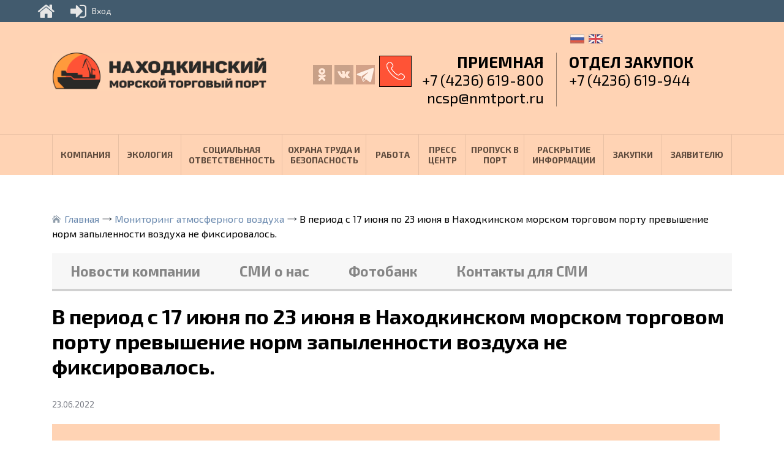

--- FILE ---
content_type: text/html; charset=UTF-8
request_url: http://www.nmtport.ru/v-period-s-17-iyunya-po-23-iyunya-v-naxodkinskom-morskom-torgovom-portu-prevyshenie-norm-zapylennosti-vozduxa-ne-fiksirovalos/
body_size: 49711
content:
<!DOCTYPE html>
<html lang="ru">
<head>
	<meta charset="UTF-8">
	<meta name="description" content="Сайт АО Находкинский МТП" />
	<meta name="viewport" content="width=device-width, initial-scale=1.0">
	<title>Сайт АО Находкинский МТП &raquo; В период с 17 июня по 23 июня в Находкинском морском торговом порту превышение норм запыленности воздуха не фиксировалось.</title>
	<link rel="profile" href="http://gmpg.org/xfn/11">
	<link rel="pingback" href="http://www.nmtport.ru/xmlrpc.php">
	<link href="https://fonts.googleapis.com/css?family=Exo+2:100,100i,200,200i,300,300i,400,400i,500,500i,600,600i,700,700i,800,800i,900,900i&amp;subset=cyrillic" rel="stylesheet">
	<meta name='robots' content='max-image-preview:large' />
	<style>img:is([sizes="auto" i], [sizes^="auto," i]) { contain-intrinsic-size: 3000px 1500px }</style>
	<link rel='dns-prefetch' href='//ajax.googleapis.com' />
<link rel="alternate" type="application/rss+xml" title="Сайт АО Находкинский МТП &raquo; Лента комментариев к &laquo;В период с 17 июня по 23 июня в Находкинском морском торговом порту превышение норм запыленности воздуха не фиксировалось.&raquo;" href="http://www.nmtport.ru/v-period-s-17-iyunya-po-23-iyunya-v-naxodkinskom-morskom-torgovom-portu-prevyshenie-norm-zapylennosti-vozduxa-ne-fiksirovalos/feed/" />
<script type="text/javascript">
/* <![CDATA[ */
window._wpemojiSettings = {"baseUrl":"https:\/\/s.w.org\/images\/core\/emoji\/16.0.1\/72x72\/","ext":".png","svgUrl":"https:\/\/s.w.org\/images\/core\/emoji\/16.0.1\/svg\/","svgExt":".svg","source":{"concatemoji":"http:\/\/www.nmtport.ru\/wp-includes\/js\/wp-emoji-release.min.js?ver=6.8.3"}};
/*! This file is auto-generated */
!function(s,n){var o,i,e;function c(e){try{var t={supportTests:e,timestamp:(new Date).valueOf()};sessionStorage.setItem(o,JSON.stringify(t))}catch(e){}}function p(e,t,n){e.clearRect(0,0,e.canvas.width,e.canvas.height),e.fillText(t,0,0);var t=new Uint32Array(e.getImageData(0,0,e.canvas.width,e.canvas.height).data),a=(e.clearRect(0,0,e.canvas.width,e.canvas.height),e.fillText(n,0,0),new Uint32Array(e.getImageData(0,0,e.canvas.width,e.canvas.height).data));return t.every(function(e,t){return e===a[t]})}function u(e,t){e.clearRect(0,0,e.canvas.width,e.canvas.height),e.fillText(t,0,0);for(var n=e.getImageData(16,16,1,1),a=0;a<n.data.length;a++)if(0!==n.data[a])return!1;return!0}function f(e,t,n,a){switch(t){case"flag":return n(e,"\ud83c\udff3\ufe0f\u200d\u26a7\ufe0f","\ud83c\udff3\ufe0f\u200b\u26a7\ufe0f")?!1:!n(e,"\ud83c\udde8\ud83c\uddf6","\ud83c\udde8\u200b\ud83c\uddf6")&&!n(e,"\ud83c\udff4\udb40\udc67\udb40\udc62\udb40\udc65\udb40\udc6e\udb40\udc67\udb40\udc7f","\ud83c\udff4\u200b\udb40\udc67\u200b\udb40\udc62\u200b\udb40\udc65\u200b\udb40\udc6e\u200b\udb40\udc67\u200b\udb40\udc7f");case"emoji":return!a(e,"\ud83e\udedf")}return!1}function g(e,t,n,a){var r="undefined"!=typeof WorkerGlobalScope&&self instanceof WorkerGlobalScope?new OffscreenCanvas(300,150):s.createElement("canvas"),o=r.getContext("2d",{willReadFrequently:!0}),i=(o.textBaseline="top",o.font="600 32px Arial",{});return e.forEach(function(e){i[e]=t(o,e,n,a)}),i}function t(e){var t=s.createElement("script");t.src=e,t.defer=!0,s.head.appendChild(t)}"undefined"!=typeof Promise&&(o="wpEmojiSettingsSupports",i=["flag","emoji"],n.supports={everything:!0,everythingExceptFlag:!0},e=new Promise(function(e){s.addEventListener("DOMContentLoaded",e,{once:!0})}),new Promise(function(t){var n=function(){try{var e=JSON.parse(sessionStorage.getItem(o));if("object"==typeof e&&"number"==typeof e.timestamp&&(new Date).valueOf()<e.timestamp+604800&&"object"==typeof e.supportTests)return e.supportTests}catch(e){}return null}();if(!n){if("undefined"!=typeof Worker&&"undefined"!=typeof OffscreenCanvas&&"undefined"!=typeof URL&&URL.createObjectURL&&"undefined"!=typeof Blob)try{var e="postMessage("+g.toString()+"("+[JSON.stringify(i),f.toString(),p.toString(),u.toString()].join(",")+"));",a=new Blob([e],{type:"text/javascript"}),r=new Worker(URL.createObjectURL(a),{name:"wpTestEmojiSupports"});return void(r.onmessage=function(e){c(n=e.data),r.terminate(),t(n)})}catch(e){}c(n=g(i,f,p,u))}t(n)}).then(function(e){for(var t in e)n.supports[t]=e[t],n.supports.everything=n.supports.everything&&n.supports[t],"flag"!==t&&(n.supports.everythingExceptFlag=n.supports.everythingExceptFlag&&n.supports[t]);n.supports.everythingExceptFlag=n.supports.everythingExceptFlag&&!n.supports.flag,n.DOMReady=!1,n.readyCallback=function(){n.DOMReady=!0}}).then(function(){return e}).then(function(){var e;n.supports.everything||(n.readyCallback(),(e=n.source||{}).concatemoji?t(e.concatemoji):e.wpemoji&&e.twemoji&&(t(e.twemoji),t(e.wpemoji)))}))}((window,document),window._wpemojiSettings);
/* ]]> */
</script>
<style id='wp-emoji-styles-inline-css' type='text/css'>

	img.wp-smiley, img.emoji {
		display: inline !important;
		border: none !important;
		box-shadow: none !important;
		height: 1em !important;
		width: 1em !important;
		margin: 0 0.07em !important;
		vertical-align: -0.1em !important;
		background: none !important;
		padding: 0 !important;
	}
</style>
<link rel='stylesheet' id='wp-block-library-css' href='http://www.nmtport.ru/wp-includes/css/dist/block-library/style.min.css?ver=6.8.3' type='text/css' media='all' />
<style id='classic-theme-styles-inline-css' type='text/css'>
/*! This file is auto-generated */
.wp-block-button__link{color:#fff;background-color:#32373c;border-radius:9999px;box-shadow:none;text-decoration:none;padding:calc(.667em + 2px) calc(1.333em + 2px);font-size:1.125em}.wp-block-file__button{background:#32373c;color:#fff;text-decoration:none}
</style>
<style id='qsm-quiz-style-inline-css' type='text/css'>


</style>
<style id='global-styles-inline-css' type='text/css'>
:root{--wp--preset--aspect-ratio--square: 1;--wp--preset--aspect-ratio--4-3: 4/3;--wp--preset--aspect-ratio--3-4: 3/4;--wp--preset--aspect-ratio--3-2: 3/2;--wp--preset--aspect-ratio--2-3: 2/3;--wp--preset--aspect-ratio--16-9: 16/9;--wp--preset--aspect-ratio--9-16: 9/16;--wp--preset--color--black: #000000;--wp--preset--color--cyan-bluish-gray: #abb8c3;--wp--preset--color--white: #ffffff;--wp--preset--color--pale-pink: #f78da7;--wp--preset--color--vivid-red: #cf2e2e;--wp--preset--color--luminous-vivid-orange: #ff6900;--wp--preset--color--luminous-vivid-amber: #fcb900;--wp--preset--color--light-green-cyan: #7bdcb5;--wp--preset--color--vivid-green-cyan: #00d084;--wp--preset--color--pale-cyan-blue: #8ed1fc;--wp--preset--color--vivid-cyan-blue: #0693e3;--wp--preset--color--vivid-purple: #9b51e0;--wp--preset--gradient--vivid-cyan-blue-to-vivid-purple: linear-gradient(135deg,rgba(6,147,227,1) 0%,rgb(155,81,224) 100%);--wp--preset--gradient--light-green-cyan-to-vivid-green-cyan: linear-gradient(135deg,rgb(122,220,180) 0%,rgb(0,208,130) 100%);--wp--preset--gradient--luminous-vivid-amber-to-luminous-vivid-orange: linear-gradient(135deg,rgba(252,185,0,1) 0%,rgba(255,105,0,1) 100%);--wp--preset--gradient--luminous-vivid-orange-to-vivid-red: linear-gradient(135deg,rgba(255,105,0,1) 0%,rgb(207,46,46) 100%);--wp--preset--gradient--very-light-gray-to-cyan-bluish-gray: linear-gradient(135deg,rgb(238,238,238) 0%,rgb(169,184,195) 100%);--wp--preset--gradient--cool-to-warm-spectrum: linear-gradient(135deg,rgb(74,234,220) 0%,rgb(151,120,209) 20%,rgb(207,42,186) 40%,rgb(238,44,130) 60%,rgb(251,105,98) 80%,rgb(254,248,76) 100%);--wp--preset--gradient--blush-light-purple: linear-gradient(135deg,rgb(255,206,236) 0%,rgb(152,150,240) 100%);--wp--preset--gradient--blush-bordeaux: linear-gradient(135deg,rgb(254,205,165) 0%,rgb(254,45,45) 50%,rgb(107,0,62) 100%);--wp--preset--gradient--luminous-dusk: linear-gradient(135deg,rgb(255,203,112) 0%,rgb(199,81,192) 50%,rgb(65,88,208) 100%);--wp--preset--gradient--pale-ocean: linear-gradient(135deg,rgb(255,245,203) 0%,rgb(182,227,212) 50%,rgb(51,167,181) 100%);--wp--preset--gradient--electric-grass: linear-gradient(135deg,rgb(202,248,128) 0%,rgb(113,206,126) 100%);--wp--preset--gradient--midnight: linear-gradient(135deg,rgb(2,3,129) 0%,rgb(40,116,252) 100%);--wp--preset--font-size--small: 13px;--wp--preset--font-size--medium: 20px;--wp--preset--font-size--large: 36px;--wp--preset--font-size--x-large: 42px;--wp--preset--spacing--20: 0.44rem;--wp--preset--spacing--30: 0.67rem;--wp--preset--spacing--40: 1rem;--wp--preset--spacing--50: 1.5rem;--wp--preset--spacing--60: 2.25rem;--wp--preset--spacing--70: 3.38rem;--wp--preset--spacing--80: 5.06rem;--wp--preset--shadow--natural: 6px 6px 9px rgba(0, 0, 0, 0.2);--wp--preset--shadow--deep: 12px 12px 50px rgba(0, 0, 0, 0.4);--wp--preset--shadow--sharp: 6px 6px 0px rgba(0, 0, 0, 0.2);--wp--preset--shadow--outlined: 6px 6px 0px -3px rgba(255, 255, 255, 1), 6px 6px rgba(0, 0, 0, 1);--wp--preset--shadow--crisp: 6px 6px 0px rgba(0, 0, 0, 1);}:where(.is-layout-flex){gap: 0.5em;}:where(.is-layout-grid){gap: 0.5em;}body .is-layout-flex{display: flex;}.is-layout-flex{flex-wrap: wrap;align-items: center;}.is-layout-flex > :is(*, div){margin: 0;}body .is-layout-grid{display: grid;}.is-layout-grid > :is(*, div){margin: 0;}:where(.wp-block-columns.is-layout-flex){gap: 2em;}:where(.wp-block-columns.is-layout-grid){gap: 2em;}:where(.wp-block-post-template.is-layout-flex){gap: 1.25em;}:where(.wp-block-post-template.is-layout-grid){gap: 1.25em;}.has-black-color{color: var(--wp--preset--color--black) !important;}.has-cyan-bluish-gray-color{color: var(--wp--preset--color--cyan-bluish-gray) !important;}.has-white-color{color: var(--wp--preset--color--white) !important;}.has-pale-pink-color{color: var(--wp--preset--color--pale-pink) !important;}.has-vivid-red-color{color: var(--wp--preset--color--vivid-red) !important;}.has-luminous-vivid-orange-color{color: var(--wp--preset--color--luminous-vivid-orange) !important;}.has-luminous-vivid-amber-color{color: var(--wp--preset--color--luminous-vivid-amber) !important;}.has-light-green-cyan-color{color: var(--wp--preset--color--light-green-cyan) !important;}.has-vivid-green-cyan-color{color: var(--wp--preset--color--vivid-green-cyan) !important;}.has-pale-cyan-blue-color{color: var(--wp--preset--color--pale-cyan-blue) !important;}.has-vivid-cyan-blue-color{color: var(--wp--preset--color--vivid-cyan-blue) !important;}.has-vivid-purple-color{color: var(--wp--preset--color--vivid-purple) !important;}.has-black-background-color{background-color: var(--wp--preset--color--black) !important;}.has-cyan-bluish-gray-background-color{background-color: var(--wp--preset--color--cyan-bluish-gray) !important;}.has-white-background-color{background-color: var(--wp--preset--color--white) !important;}.has-pale-pink-background-color{background-color: var(--wp--preset--color--pale-pink) !important;}.has-vivid-red-background-color{background-color: var(--wp--preset--color--vivid-red) !important;}.has-luminous-vivid-orange-background-color{background-color: var(--wp--preset--color--luminous-vivid-orange) !important;}.has-luminous-vivid-amber-background-color{background-color: var(--wp--preset--color--luminous-vivid-amber) !important;}.has-light-green-cyan-background-color{background-color: var(--wp--preset--color--light-green-cyan) !important;}.has-vivid-green-cyan-background-color{background-color: var(--wp--preset--color--vivid-green-cyan) !important;}.has-pale-cyan-blue-background-color{background-color: var(--wp--preset--color--pale-cyan-blue) !important;}.has-vivid-cyan-blue-background-color{background-color: var(--wp--preset--color--vivid-cyan-blue) !important;}.has-vivid-purple-background-color{background-color: var(--wp--preset--color--vivid-purple) !important;}.has-black-border-color{border-color: var(--wp--preset--color--black) !important;}.has-cyan-bluish-gray-border-color{border-color: var(--wp--preset--color--cyan-bluish-gray) !important;}.has-white-border-color{border-color: var(--wp--preset--color--white) !important;}.has-pale-pink-border-color{border-color: var(--wp--preset--color--pale-pink) !important;}.has-vivid-red-border-color{border-color: var(--wp--preset--color--vivid-red) !important;}.has-luminous-vivid-orange-border-color{border-color: var(--wp--preset--color--luminous-vivid-orange) !important;}.has-luminous-vivid-amber-border-color{border-color: var(--wp--preset--color--luminous-vivid-amber) !important;}.has-light-green-cyan-border-color{border-color: var(--wp--preset--color--light-green-cyan) !important;}.has-vivid-green-cyan-border-color{border-color: var(--wp--preset--color--vivid-green-cyan) !important;}.has-pale-cyan-blue-border-color{border-color: var(--wp--preset--color--pale-cyan-blue) !important;}.has-vivid-cyan-blue-border-color{border-color: var(--wp--preset--color--vivid-cyan-blue) !important;}.has-vivid-purple-border-color{border-color: var(--wp--preset--color--vivid-purple) !important;}.has-vivid-cyan-blue-to-vivid-purple-gradient-background{background: var(--wp--preset--gradient--vivid-cyan-blue-to-vivid-purple) !important;}.has-light-green-cyan-to-vivid-green-cyan-gradient-background{background: var(--wp--preset--gradient--light-green-cyan-to-vivid-green-cyan) !important;}.has-luminous-vivid-amber-to-luminous-vivid-orange-gradient-background{background: var(--wp--preset--gradient--luminous-vivid-amber-to-luminous-vivid-orange) !important;}.has-luminous-vivid-orange-to-vivid-red-gradient-background{background: var(--wp--preset--gradient--luminous-vivid-orange-to-vivid-red) !important;}.has-very-light-gray-to-cyan-bluish-gray-gradient-background{background: var(--wp--preset--gradient--very-light-gray-to-cyan-bluish-gray) !important;}.has-cool-to-warm-spectrum-gradient-background{background: var(--wp--preset--gradient--cool-to-warm-spectrum) !important;}.has-blush-light-purple-gradient-background{background: var(--wp--preset--gradient--blush-light-purple) !important;}.has-blush-bordeaux-gradient-background{background: var(--wp--preset--gradient--blush-bordeaux) !important;}.has-luminous-dusk-gradient-background{background: var(--wp--preset--gradient--luminous-dusk) !important;}.has-pale-ocean-gradient-background{background: var(--wp--preset--gradient--pale-ocean) !important;}.has-electric-grass-gradient-background{background: var(--wp--preset--gradient--electric-grass) !important;}.has-midnight-gradient-background{background: var(--wp--preset--gradient--midnight) !important;}.has-small-font-size{font-size: var(--wp--preset--font-size--small) !important;}.has-medium-font-size{font-size: var(--wp--preset--font-size--medium) !important;}.has-large-font-size{font-size: var(--wp--preset--font-size--large) !important;}.has-x-large-font-size{font-size: var(--wp--preset--font-size--x-large) !important;}
:where(.wp-block-post-template.is-layout-flex){gap: 1.25em;}:where(.wp-block-post-template.is-layout-grid){gap: 1.25em;}
:where(.wp-block-columns.is-layout-flex){gap: 2em;}:where(.wp-block-columns.is-layout-grid){gap: 2em;}
:root :where(.wp-block-pullquote){font-size: 1.5em;line-height: 1.6;}
</style>
<link rel='stylesheet' id='rcl-awesome-css' href='http://www.nmtport.ru/wp-content/plugins/wp-recall/assets/rcl-awesome/rcl-awesome.min.css?ver=16.26.5' type='text/css' media='all' />
<link rel='stylesheet' id='animate-css-css' href='http://www.nmtport.ru/wp-content/plugins/wp-recall/assets/css/animate-css/animate.min.css?ver=16.26.5' type='text/css' media='all' />
<link rel='stylesheet' id='rcl-core-css' href='http://www.nmtport.ru/wp-content/plugins/wp-recall/assets/css/core.css?ver=16.26.5' type='text/css' media='all' />
<link rel='stylesheet' id='rcl-users-list-css' href='http://www.nmtport.ru/wp-content/plugins/wp-recall/assets/css/users.css?ver=16.26.5' type='text/css' media='all' />
<link rel='stylesheet' id='rcl-register-form-css' href='http://www.nmtport.ru/wp-content/plugins/wp-recall/assets/css/regform.css?ver=16.26.5' type='text/css' media='all' />
<link rel='stylesheet' id='rcl-bar-css' href='http://www.nmtport.ru/wp-content/plugins/wp-recall/assets/css/recallbar.css?ver=16.26.5' type='text/css' media='all' />
<link rel='stylesheet' id='cab_15-css' href='http://www.nmtport.ru/wp-content/plugins/wp-recall/add-on/theme-sunshine/style.css?ver=16.26.5' type='text/css' media='all' />
<link rel='stylesheet' id='rcl-publics-css' href='http://www.nmtport.ru/wp-content/plugins/wp-recall/add-on/publicpost/style.css?ver=16.26.5' type='text/css' media='all' />
<link rel='stylesheet' id='rcl-chat-css' href='http://www.nmtport.ru/wp-content/plugins/wp-recall/add-on/rcl-chat/style.css?ver=16.26.5' type='text/css' media='all' />
<link rel='stylesheet' id='bootstrap-grid.min-css' href='http://www.nmtport.ru/wp-content/themes/port/css/bootstrap-grid.min.css?ver=6.8.3' type='text/css' media='all' />
<link rel='stylesheet' id='style-css' href='http://www.nmtport.ru/wp-content/themes/port/style.css?ver=6.8.3' type='text/css' media='all' />
<script type="text/javascript" src="https://ajax.googleapis.com/ajax/libs/jquery/1.12.4/jquery.min.js?ver=6.8.3" id="jquery-js"></script>
<script type="text/javascript" id="rcl-core-scripts-js-extra">
/* <![CDATA[ */
var Rcl = {"ajaxurl":"http:\/\/www.nmtport.ru\/wp-admin\/admin-ajax.php","wpurl":"http:\/\/www.nmtport.ru","rcl_url":"http:\/\/www.nmtport.ru\/wp-content\/plugins\/wp-recall\/","user_ID":"0","nonce":"5d5c175c17","local":{"save":"\u0421\u043e\u0445\u0440\u0430\u043d\u0438\u0442\u044c","close":"\u0417\u0430\u043a\u0440\u044b\u0442\u044c","wait":"\u041f\u043e\u0434\u043e\u0436\u0434\u0438\u0442\u0435","preview":"\u041f\u0440\u0435\u0434\u043f\u0440\u043e\u0441\u043c\u043e\u0442\u0440","error":"\u041e\u0448\u0438\u0431\u043a\u0430","loading":"\u0417\u0430\u0433\u0440\u0443\u0437\u043a\u0430","upload":"\u0417\u0430\u0433\u0440\u0443\u0437\u0438\u0442\u044c","cancel":"\u041e\u0442\u043c\u0435\u043d\u0430","no_repeat_pass":"\u041f\u043e\u0432\u0442\u043e\u0440 \u043f\u0430\u0440\u043e\u043b\u044f \u043d\u0435 \u0432\u0435\u0440\u043d\u044b\u0439!","publish":"\u041f\u0443\u0431\u043b\u0438\u043a\u043e\u0432\u0430\u0442\u044c","save_draft":"\u0421\u043e\u0445\u0440\u0430\u043d\u0438\u0442\u044c \u043a\u0430\u043a \u0447\u0435\u0440\u043d\u043e\u0432\u0438\u043a","edit":"\u0420\u0435\u0434\u0430\u043a\u0442\u0438\u0440\u043e\u0432\u0430\u0442\u044c","edit_box_title":"\u0411\u044b\u0441\u0442\u0440\u043e\u0435 \u0440\u0435\u0434\u0430\u043a\u0442\u0438\u0440\u043e\u0432\u0430\u043d\u0438\u0435","allowed_downloads":"\u041f\u0440\u0435\u0432\u044b\u0448\u0435\u043d\u043e \u043c\u0430\u0441\u0438\u043c\u0430\u043b\u044c\u043d\u043e\u0435 \u043a\u043e\u043b-\u0432\u043e \u0444\u0430\u0439\u043b\u043e\u0432 \u0434\u043b\u044f \u0437\u0430\u0433\u0440\u0443\u0437\u043a\u0438! \u041c\u0430\u043a\u0441:","upload_size_public":"\u041f\u0440\u0435\u0432\u044b\u0448\u0435\u043d \u043c\u0430\u043a\u0441\u0438\u043c\u0430\u043b\u044c\u043d\u044b\u0439 \u0440\u0430\u0437\u043c\u0435\u0440 \u0444\u0430\u0439\u043b\u0430! \u041c\u0430\u043a\u0441:","empty_mess":"\u041d\u0430\u043f\u0438\u0448\u0438\u0442\u0435 \u0445\u043e\u0442\u044c \u0447\u0442\u043e-\u0442\u043e","max_words":"\u041f\u0440\u0435\u0432\u044b\u0448\u0435\u043d \u043c\u0430\u043a\u0441\u0438\u043c\u0430\u043b\u044c\u043d\u044b\u0439 \u0440\u0430\u0437\u043c\u0435\u0440 \u0441\u043e\u043e\u0431\u0449\u0435\u043d\u0438\u044f","upload_size_chat":"\u041f\u0440\u0435\u0432\u044b\u0448\u0435\u043d \u043c\u0430\u0441\u0438\u043c\u0430\u043b\u044c\u043d\u044b\u0439 \u0440\u0430\u0437\u043c\u0435\u0440 \u0444\u0430\u0439\u043b\u0430! \u041c\u0430\u043a\u0441. 2 \u041c\u0411","pass0":"\u041e\u0447\u0435\u043d\u044c \u0441\u043b\u0430\u0431\u044b\u0439","pass1":"\u0421\u043b\u0430\u0431\u044b\u0439","pass2":"\u0425\u0443\u0436\u0435 \u0441\u0440\u0435\u0434\u043d\u0435\u0433\u043e","pass3":"\u0421\u0440\u0435\u0434\u043d\u0438\u0439","pass4":"\u041d\u0430\u0434\u0435\u0436\u043d\u044b\u0439","pass5":"\u0421\u0438\u043b\u044c\u043d\u044b\u0439"},"mobile":"0","https":"0","errors":{"required":"\u0417\u0430\u043f\u043e\u043b\u043d\u0438\u0442\u0435 \u0432\u0441\u0435 \u043e\u0431\u044f\u0437\u0430\u0442\u0435\u043b\u044c\u043d\u044b\u0435 \u043f\u043e\u043b\u044f","pattern":"\u0423\u043a\u0430\u0436\u0438\u0442\u0435 \u0434\u0430\u043d\u043d\u044b\u0435 \u0432 \u0442\u0440\u0435\u0431\u0443\u0435\u043c\u043e\u043c \u0444\u043e\u0440\u043c\u0430\u0442\u0435","number_range":"\u0423\u043a\u0430\u0436\u0438\u0442\u0435 \u0447\u0438\u0441\u043b\u043e \u0432 \u043f\u0440\u0435\u0434\u0435\u043b\u0430\u0445 \u0440\u0430\u0437\u0440\u0435\u0448\u0435\u043d\u043d\u043e\u0433\u043e \u0434\u0438\u0430\u043f\u0430\u0437\u043e\u043d\u0430","file_max_size":"\u0420\u0430\u0437\u043c\u0435\u0440 \u0444\u0430\u0439\u043b\u0430 \u043f\u0440\u0435\u0432\u044b\u0448\u0435\u043d","file_min_size":"\u041d\u0435\u0434\u043e\u0441\u0442\u0430\u0442\u043e\u0447\u043d\u044b\u0439 \u0440\u0430\u0437\u043c\u0435\u0440 \u0438\u0437\u043e\u0431\u0440\u0430\u0436\u0435\u043d\u0438\u044f","file_max_num":"\u041a\u043e\u043b\u0438\u0447\u0435\u0441\u0442\u0432\u043e \u0444\u0430\u0439\u043b\u043e\u0432 \u043f\u0440\u0435\u0432\u044b\u0448\u0435\u043d\u043e","file_accept":"\u041d\u0435\u0432\u0435\u0440\u043d\u044b\u0439 \u0442\u0438\u043f \u0444\u0430\u0439\u043b\u0430","cats_important":"\u0412\u044b\u0431\u0440\u0430\u0442\u044c \u043a\u0430\u0442\u0435\u0433\u043e\u0440\u0438\u044e"},"chat":{"sounds":"http:\/\/www.nmtport.ru\/wp-content\/plugins\/wp-recall\/add-on\/rcl-chat\/sounds\/","delay":"15","inactivity":"10","file_size":"2"},"post_ID":"4049","office_ID":"0"};
/* ]]> */
</script>
<script type="text/javascript" src="http://www.nmtport.ru/wp-content/plugins/wp-recall/assets/js/core.js?ver=16.26.5" id="rcl-core-scripts-js"></script>
<script type="text/javascript" src="http://www.nmtport.ru/wp-content/plugins/wp-recall/assets/js/scripts.js?ver=16.26.5" id="rcl-primary-scripts-js"></script>
<script type="text/javascript" src="http://www.nmtport.ru/wp-content/plugins/wp-recall/add-on/publicpost/js/scripts.js?ver=16.26.5" id="rcl-publics-js"></script>
<script type="text/javascript" src="http://www.nmtport.ru/wp-content/plugins/wp-recall/add-on/rcl-chat/js/scripts.js?ver=16.26.5" id="rcl-chat-js"></script>
<link rel="https://api.w.org/" href="http://www.nmtport.ru/wp-json/" /><link rel="alternate" title="JSON" type="application/json" href="http://www.nmtport.ru/wp-json/wp/v2/posts/4049" /><link rel="EditURI" type="application/rsd+xml" title="RSD" href="http://www.nmtport.ru/xmlrpc.php?rsd" />
<meta name="generator" content="WordPress 6.8.3" />
<link rel="canonical" href="http://www.nmtport.ru/v-period-s-17-iyunya-po-23-iyunya-v-naxodkinskom-morskom-torgovom-portu-prevyshenie-norm-zapylennosti-vozduxa-ne-fiksirovalos/" />
<link rel='shortlink' href='http://www.nmtport.ru/?p=4049' />
<link rel="alternate" title="oEmbed (JSON)" type="application/json+oembed" href="http://www.nmtport.ru/wp-json/oembed/1.0/embed?url=http%3A%2F%2Fwww.nmtport.ru%2Fv-period-s-17-iyunya-po-23-iyunya-v-naxodkinskom-morskom-torgovom-portu-prevyshenie-norm-zapylennosti-vozduxa-ne-fiksirovalos%2F" />
<link rel="alternate" title="oEmbed (XML)" type="text/xml+oembed" href="http://www.nmtport.ru/wp-json/oembed/1.0/embed?url=http%3A%2F%2Fwww.nmtport.ru%2Fv-period-s-17-iyunya-po-23-iyunya-v-naxodkinskom-morskom-torgovom-portu-prevyshenie-norm-zapylennosti-vozduxa-ne-fiksirovalos%2F&#038;format=xml" />
<link rel="icon" href="http://www.nmtport.ru/wp-content/uploads/2021/05/cropped-nmtp_logo-32x32.jpg" sizes="32x32" />
<link rel="icon" href="http://www.nmtport.ru/wp-content/uploads/2021/05/cropped-nmtp_logo-192x192.jpg" sizes="192x192" />
<link rel="apple-touch-icon" href="http://www.nmtport.ru/wp-content/uploads/2021/05/cropped-nmtp_logo-180x180.jpg" />
<meta name="msapplication-TileImage" content="http://www.nmtport.ru/wp-content/uploads/2021/05/cropped-nmtp_logo-270x270.jpg" />
<style>a.recall-button,span.recall-button,.recall-button.rcl-upload-button,input[type="submit"].recall-button,input[type="submit"] .recall-button,input[type="button"].recall-button,input[type="button"] .recall-button,a.recall-button:hover,.recall-button.rcl-upload-button:hover,input[type="submit"].recall-button:hover,input[type="submit"] .recall-button:hover,input[type="button"].recall-button:hover,input[type="button"] .recall-button:hover{background: rgb(76, 140, 189);}a.recall-button.active,a.recall-button.active:hover,a.recall-button.filter-active,a.recall-button.filter-active:hover,a.data-filter.filter-active,a.data-filter.filter-active:hover{background: rgba(76, 140, 189, 0.4);}.rcl_preloader i{color:rgb(76,140,189);}.rcl-user-details .status-user-rcl::before{border-left-color:rgb(76,140,189);}.rows-list .status-user-rcl::before{border-top-color:rgb(76,140,189);}.status-user-rcl{border-color:rgb(76,140,189);}.rcl-field-input input[type="checkbox"]:checked + label.block-label::before,.rcl-field-input input[type="radio"]:checked + label.block-label::before{background:rgb(76,140,189);border-color:rgb(76,140,189);}body .rcl-bttn.rcl-bttn__type-primary {background-color: rgb(76,140,189);}.rcl-bttn.rcl-bttn__type-primary.rcl-bttn__active {background-color: rgba(76, 140, 189, 0.4);}.rcl-bttn.rcl-bttn__type-simple.rcl-bttn__active {box-shadow: 0 -5px 0 -3px rgb(76, 140, 189) inset;}body .rcl-bttn.rcl-bttn__type-primary {color: #fff;}body .rcl-bttn,.rcl-bttn.rcl-bttn__size-small {font-size: 12.04px;}.rcl-bttn.rcl-bttn__size-standart {font-size: 14px;}.rcl-bttn.rcl-bttn__size-medium {font-size: 16.24px;}.rcl-bttn__type-clear.rcl-bttn__mod-only-icon.rcl-bttn__size-medium,.rcl-bttn.rcl-bttn__size-large {font-size: 18.62px;}.rcl-bttn.rcl-bttn__size-big {font-size: 21px;}.rcl-bttn__type-clear.rcl-bttn__mod-only-icon.rcl-bttn__size-large {font-size: 23.24px;}.rcl-bttn__type-clear.rcl-bttn__mod-only-icon.rcl-bttn__size-big {font-size: 28px;}:root{;--rclHex:#4C8CBD;--rclRgb:76,140,189;--rclRgbDark:34,63,85;--rclRgbLight:106,196,265;--rclRgbFlip:134,86,50;}.rcl-chat .message-box::before{border-right-color:rgba(76,140,189,0.15);}.rcl-chat .message-box{background:rgba(76,140,189,0.15);}.rcl-chat .nth .message-box::before{border-right-color:rgba(76,140,189,0.35);}.rcl-chat .nth .message-box {background:rgba(76,140,189,0.35);}html {margin-top:36px !important;}* html body {margin-top:36px !important;}#recallbar {background:rgba(34,63,85,0.85);}#recallbar .rcb_menu,#recallbar .pr_sub_menu {border-top: 2px solid rgba(76,140,189,0.8);}#recallbar .rcb_right_menu:hover {border-left: 2px solid rgba(76,140,189,0.8);}#recallbar .rcb_right_menu .fa-ellipsis-h {color: rgba(76,140,189,0.8);}#recallbar .rcb_nmbr {background: rgba(76,140,189,0.8);}#recallbar .rcb_menu,#recallbar .pr_sub_menu,#recallbar .rcb_menu .sub-menu {background: rgba(34,63,85,0.95);}.rcb_icon div.rcb_hiden span {background: rgba(34,63,85,0.9);border-top: 2px solid rgba(76,140,189,0.8);}</style>
</head>
<body>
	<header>
		<div class="container">
			<div class="row">
				<div class="col-lg-4 col-md-5">
					<a href="http://www.nmtport.ru/" class="logo"><img src="http://www.nmtport.ru/wp-content/themes/port/img/logo.png" alt="" /></a>
				</div>
				<div class="col-lg-8 col-md-7">
					<div class="row">
						<div class="col-lg-2 col-md-2">
							<ul class="soc">
								<li><a href="https://ok.ru/group/55368694104312" target="_blank">ok</a></li>
								<li><a href="https://vk.com/nakhodkamtp" target="_blank">vkontakte</a></li>
								<li><a href="https://t.me/nmtport" target="_blank">nmtport</a></li>
							</ul>
						</div>
						<div class="col-lg-9 col-md-9">
							<ul class="lang">
								<li><a href="http://www.nmtport.ru/">ru</a></li>
								<li><a href="http://www.en.nmtport.ru/">en</a></li>
							</ul>
							<ul class="tels">
								<li><span>приемная</span><br/><a href="tel:+74236619800">+7 (4236) 619-800</a><br/><a href="mailto:ncsp@nmtport.ru">ncsp@nmtport.ru</a></li>
								<li><span>Отдел закупок</span><br/><a href="tel:+74236619-944">+7 (4236) 619-944</a></li>
							</ul>
						</div>
					</div>
				</div>
			</div>
			<a href="#" class="open_link">open</a>
		</div>
		<nav>
			<div class="container">
				<div class="menu-header_menu-container"><ul id="menu-header_menu" class="menu"><li id="menu-item-313" class="menu-item menu-item-type-post_type menu-item-object-page menu-item-has-children menu-item-313"><a href="http://www.nmtport.ru/o-nas/">Компания</a>
<ul class="sub-menu">
	<li id="menu-item-106" class="menu-item menu-item-type-post_type menu-item-object-page menu-item-106"><a href="http://www.nmtport.ru/o-nas/">О нас</a></li>
	<li id="menu-item-107" class="menu-item menu-item-type-post_type menu-item-object-page menu-item-107"><a href="http://www.nmtport.ru/strategiya/">Стратегия</a></li>
	<li id="menu-item-108" class="menu-item menu-item-type-post_type menu-item-object-page menu-item-108"><a href="http://www.nmtport.ru/istoriya/">История</a></li>
	<li id="menu-item-109" class="menu-item menu-item-type-post_type menu-item-object-page menu-item-109"><a href="http://www.nmtport.ru/rukovodstvo/">Руководство</a></li>
	<li id="menu-item-110" class="menu-item menu-item-type-post_type menu-item-object-page menu-item-110"><a href="http://www.nmtport.ru/terminaly/">Терминалы</a></li>
	<li id="menu-item-2017" class="menu-item menu-item-type-post_type menu-item-object-page menu-item-2017"><a href="http://www.nmtport.ru/portovyj-flot/">Портовый флот</a></li>
</ul>
</li>
<li id="menu-item-111" class="menu-item menu-item-type-post_type menu-item-object-page menu-item-has-children menu-item-111"><a href="http://www.nmtport.ru/ekologiya/">Экология</a>
<ul class="sub-menu">
	<li id="menu-item-1867" class="menu-item menu-item-type-taxonomy menu-item-object-category current-post-ancestor current-menu-parent current-post-parent menu-item-1867"><a href="http://www.nmtport.ru/category/monitoring/">Мониторинг атмосферного воздуха</a></li>
</ul>
</li>
<li id="menu-item-112" class="menu-item menu-item-type-post_type menu-item-object-page menu-item-112"><a href="http://www.nmtport.ru/socialnaya-otvetstvennost/">Социальная ответственность</a></li>
<li id="menu-item-310" class="menu-item menu-item-type-post_type menu-item-object-page menu-item-310"><a href="http://www.nmtport.ru/oxrana-truda-i-bezopasnost/">Охрана труда  и безопасность</a></li>
<li id="menu-item-113" class="menu-item menu-item-type-post_type menu-item-object-page menu-item-113"><a href="http://www.nmtport.ru/rabota/">Работа</a></li>
<li id="menu-item-314" class="menu-item menu-item-type-taxonomy menu-item-object-category menu-item-has-children menu-item-314"><a href="http://www.nmtport.ru/category/press-centr/">Пресс центр</a>
<ul class="sub-menu">
	<li id="menu-item-255" class="menu-item menu-item-type-taxonomy menu-item-object-category menu-item-255"><a href="http://www.nmtport.ru/category/press-centr/">Новости компании</a></li>
	<li id="menu-item-256" class="menu-item menu-item-type-taxonomy menu-item-object-category menu-item-256"><a href="http://www.nmtport.ru/category/smi-o-nas/">СМИ о нас</a></li>
	<li id="menu-item-257" class="menu-item menu-item-type-post_type menu-item-object-page menu-item-257"><a href="http://www.nmtport.ru/fotobank/">Фотобанк</a></li>
	<li id="menu-item-258" class="menu-item menu-item-type-post_type menu-item-object-page menu-item-258"><a href="http://www.nmtport.ru/kontakty-dlya-smi/">Контакты для СМИ</a></li>
</ul>
</li>
<li id="menu-item-115" class="menu-item menu-item-type-post_type menu-item-object-page menu-item-115"><a href="http://www.nmtport.ru/propusk-v-port/">Пропуск в порт</a></li>
<li id="menu-item-2653" class="menu-item menu-item-type-post_type menu-item-object-page menu-item-2653"><a href="http://www.nmtport.ru/infdisc/">Раскрытие информации</a></li>
<li id="menu-item-2043" class="menu-item menu-item-type-post_type menu-item-object-page menu-item-2043"><a href="http://www.nmtport.ru/zakupki/">Закупки</a></li>
<li id="menu-item-2454" class="menu-item menu-item-type-custom menu-item-object-custom menu-item-has-children menu-item-2454"><a href="#">Заявителю</a>
<ul class="sub-menu">
	<li id="menu-item-2455" class="menu-item menu-item-type-post_type menu-item-object-page menu-item-2455"><a href="http://www.nmtport.ru/support/">Личный кабинет</a></li>
</ul>
</li>
</ul></div>			</div>
		</nav>
	</header>	<main>
		<div class="all">
			<div class="container">
				<div class="content">
					<div class="bread">
						<span property="itemListElement" typeof="ListItem"><a property="item" typeof="WebPage" title="Go to Сайт АО Находкинский МТП." href="http://www.nmtport.ru" class="home"><span property="name">Главная</span></a><meta property="position" content="1"></span><span property="itemListElement" typeof="ListItem"><a property="item" typeof="WebPage" title="Go to the Мониторинг атмосферного воздуха category archives." href="http://www.nmtport.ru/category/monitoring/" class="taxonomy category"><span property="name">Мониторинг атмосферного воздуха</span></a><meta property="position" content="2"></span><span property="itemListElement" typeof="ListItem"><span property="name">В период с 17 июня по 23 июня в Находкинском морском торговом порту превышение норм запыленности воздуха не фиксировалось.</span><meta property="position" content="3"></span>					</div>
					<div class="top_menu">
						<div class="menu-top_menu-container"><ul id="menu-top_menu" class="menu"><li id="menu-item-130" class="menu-item menu-item-type-taxonomy menu-item-object-category menu-item-130"><a href="http://www.nmtport.ru/category/press-centr/">Новости компании</a></li>
<li id="menu-item-131" class="menu-item menu-item-type-taxonomy menu-item-object-category menu-item-131"><a href="http://www.nmtport.ru/category/smi-o-nas/">СМИ о нас</a></li>
<li id="menu-item-155" class="menu-item menu-item-type-post_type menu-item-object-page menu-item-155"><a href="http://www.nmtport.ru/fotobank/">Фотобанк</a></li>
<li id="menu-item-177" class="menu-item menu-item-type-post_type menu-item-object-page menu-item-177"><a href="http://www.nmtport.ru/kontakty-dlya-smi/">Контакты для СМИ</a></li>
</ul></div>					</div>
					<div class="single_page">
												<div class="post">
							<h1>В период с 17 июня по 23 июня в Находкинском морском торговом порту превышение норм запыленности воздуха не фиксировалось.</h1>
							<div class="date">23.06.2022</div>
							<img src="http://www.nmtport.ru/wp-content/uploads/2018/09/news-1.jpg" alt="" />							<div class="entry">
								
<span id="more-4049"></span>



<p>23 июня 2022 г. В Находкинском морском торговом порту ежедневно ведется мониторинг запыленности воздуха. Контроль выполняют датчики, которые установлены на обоих терминалах предприятия. Техника автоматически измеряет концентрацию взвешенных частиц в воздухе с помощью постоянного отбора проб. Полученные данные фиксируются в электронном виде на записывающем устройстве и передаются экологам предприятия.</p>



<p>С 17 июня по 23 июня превышение норм запыленности воздуха не фиксировалось. Показания датчиков составляли от 0,006 до 0,147 мг/м<sup>3</sup>.</p>



<p>В настоящее время в порту возведены ветропылезащитные экраны, работают стационарные и мобильные водяные/снегогенераторные пушки. В ежедневном режиме на территории порта проводится уборка с помощью специализированной техники (эксплуатируется вакуумная подметально-уборочная машина, поливомоечные машины и мини-погрузчики). При поливе территории используется раствор пылеулавливающего реагента «Бишофит», орошение угольных штабелей производится специальным раствором целлюлозы, который препятствует рассеиванию угольной пыли в воздухе.</p>



<p>АО «Находкинский МТП» при осуществлении деятельности по перевалке грузов предпринимает всевозможные меры по предотвращению и уменьшению негативного воздействия на окружающую среду.</p>



<p>&nbsp;При этом Общество в полном объеме выполняет все принятые обязательства, как в рамках заключенных соглашений о взаимодействии, в рамках выполнения мероприятий, направленных на обеспечение благоприятных экологических условий для жизни и здоровья населения г. Находки, а также минимизации негативного воздействия на окружающую среду при перевалке угля, так и во исполнение требований действующего природоохранного законодательства.</p>


<p><a href="http://www.nmtport.ru/wp-content/uploads/2022/06/НМТП-Датчики-Анализаторы-пыли-17-23.06.2022-1.pdf">Данные датчиков</a></p><div id=block_author-rcl><h3>Автор публикации</h3><div class="rcl-userlist"><div class="userlist rows-list"><div class="user-single" data-user-id="288">
    <div class="userlist_top">
		<div class="status_author_mess offline">не в сети 6 дней</div>        <h3 class="user-name">
            <a href="http://www.nmtport.ru/account-4/?user=288">Пресс-служба</a>
        </h3>
    </div>

    <div class="userlist_cntr">
        <div class="thumb-user">
            <a title="Пресс-служба" href="http://www.nmtport.ru/account-4/?user=288">
				<img alt='' src='https://secure.gravatar.com/avatar/ccbc5f9fc61d74c332b0306f11d4307eec777a12a9990b031ef61088ee8b6de6?s=70&#038;d=mm&#038;r=g' srcset='https://secure.gravatar.com/avatar/ccbc5f9fc61d74c332b0306f11d4307eec777a12a9990b031ef61088ee8b6de6?s=140&#038;d=mm&#038;r=g 2x' class='avatar avatar-70 photo' height='70' width='70' />            </a>
			        </div>

        <div class="user-content-rcl">
			<span class="filter-data"><i class="rcli fa-comment"></i>Комментарии: 0</span><span class="filter-data"><i class="rcli fa-file-text-o"></i>Публикации: 247</span><span class="filter-data"><i class="rcli fa-calendar-check-o"></i>Регистрация: 18-01-2022</span><div class="follow-button"></div>        </div>
    </div>
</div></div></div></div>							</div>
						</div>
																	</div>
				</div>
			</div>
		</div>
	</main>
	<footer>
		<div class="container">
			<div class="row">
				<div class="col-lg-3 col-md-3">
					<a href="http://www.nmtport.ru/" class="logo2"><img src="http://www.nmtport.ru/wp-content/themes/port/img/logo2.png" alt="" /></a>
				</div>
				<div class="col-lg-6 col-md-6">
					<div class="c_footer">
						<p>Если вы располагаете информацией о коммерческих нарушениях, фактах злоупотребления, коррупции на предприятии (нарушение в процедурах закупочной деятельности, факты хищения и т.д.), просьба сообщить на почтовый ящик <a href="mailto:vopros@nmtport.ru">VOPROS@NMTPORT.RU.</a> Сообщения могут быть анонимными.
							<br/>
							<a href="http://www.nmtport.ru/wp-content/uploads/2018/12/business.pdf" target="_blank" style="color: black;">Памятка_ противодействие коррупции</a>
							<br/>
							<a href="http://www.nmtport.ru/wp-content/uploads/2018/12/business_2.pdf" target="_blank" style="color: black;">Памятка_ противодействие коррупции_2</a>
						</p>
					</div>
				</div>
				<div class="col-lg-3 col-md-3">
					<div class="r_footer">
						<p>Головной офис Находкинского МТП:<br/>Россия, 692904, г. Находка, ул. Портовая 22</p>
						<hr/>
						Приемная: <b><a href="tel:+74236619800">+7 (4236) 619-800</a></b><br/>
						Отдел закупок: <b><a href="tel:+74236619944">+7 (4236) 619-944</a></b><br/><br/>
						<a href="http://www.nmtport.ru/infdisc/" class="info_link">Раскрытие информации</a>
					</div>
				</div>
			</div>
		</div>
	</footer>
	<script src="https://ajax.googleapis.com/ajax/libs/jquery/1.12.4/jquery.min.js"></script>
	<script src="https://cdn.jsdelivr.net/bxslider/4.2.12/jquery.bxslider.min.js"></script>
	<script src="http://www.nmtport.ru/wp-content/themes/port/js/tabs.js"></script>
	<script>
		$(document).ready(function(){
		  $('.slider').bxSlider({
			controls:false,
			mode:'fade',
			auto:true,
			pause:10000
			
		  });
		  
			$( ".open_link" ).click(function() {
				$( "header nav" ).slideToggle();
				return false;
			});
			
		});
	  </script>
	  <script>
		$(document).ready(function(){
		  $('.slider2').bxSlider({
			mode:'fade'//
			//auto:true
			
		  });
		});
		
		$(document).ready(function(){
			$( ".col_wrap" ).wrapAll( "<div class='row' />");
		});
	  </script>
	  
<div id="recallbar">
    <div class="rcb_left">

				
        <div class="rcb_icon">
            <a href="/">
                <i class="rcli fa-home" aria-hidden="true"></i>
                <div class="rcb_hiden"><span>Главная</span></div>
            </a>
        </div>

								            <div class="rcb_icon">
                <a href="#" class="rcl-login">
                    <i class="rcli fa-sign-in"
                       aria-hidden="true"></i><span>Вход</span>
                    <div class="rcb_hiden"><span>Вход</span></div>
                </a>
            </div>
							
		
    </div>

    <div class="rcb_right">
        <div class="rcb_icons">
			        </div>

		    </div>
</div>
<div id="rcl-overlay"></div>
        <div id="rcl-popup"></div><div class="rcl-loginform rcl-loginform-full panel_lk_recall floatform">
<div class="form-tab-rcl" id="login-form-rcl" style="display:block;">
    <div class="form_head">
        <div class="form_auth form_active">Авторизация</div>
		    </div>

    <div class="form-block-rcl"></div>

	
    <form action="/v-period-s-17-iyunya-po-23-iyunya-v-naxodkinskom-morskom-torgovom-portu-prevyshenie-norm-zapylennosti-vozduxa-ne-fiksirovalos/?action-rcl=login" method="post">
        <div class="form-block-rcl default-field">
            <input required type="text" placeholder="Логин"
                   value="" name="user_login">
            <i class="rcli fa-user"></i>
            <span class="required">*</span>
        </div>
        <div class="form-block-rcl default-field">
            <input required type="password" placeholder="Пароль"
                   value="" name="user_pass">
            <i class="rcli fa-lock"></i>
            <span class="required">*</span>
        </div>
        <div class="form-block-rcl">
			
            <div class="default-field rcl-field-input type-checkbox-input">
                <div class="rcl-checkbox-box">
                    <input type="checkbox" id="chck_remember" class="checkbox-custom" value="1" name="rememberme">
                    <label class="block-label"
                           for="chck_remember">Запомнить</label>
                </div>
            </div>
        </div>
        <div class="form-block-rcl">
			<a href='javascript:void(0);' title='Вход' onclick='rcl_submit_form(this);return false;' class='rcl-bttn link-tab-form rcl-bttn__type-primary rcl-bttn__size-medium rcl-bttn__fullwidth'><i class="rcl-bttn__ico rcl-bttn__ico-left rcli fa-sign-in"></i><span class="rcl-bttn__text">Вход</span></a>            <a href="#"
               class="link-remember-rcl link-tab-rcl ">Потеряли пароль                ?</a>
			<input type="hidden" id="login_wpnonce" name="login_wpnonce" value="4194cd3dd4" /><input type="hidden" name="_wp_http_referer" value="/v-period-s-17-iyunya-po-23-iyunya-v-naxodkinskom-morskom-torgovom-portu-prevyshenie-norm-zapylennosti-vozduxa-ne-fiksirovalos/" />            <input type="hidden" name="redirect_to" value="/v-period-s-17-iyunya-po-23-iyunya-v-naxodkinskom-morskom-torgovom-portu-prevyshenie-norm-zapylennosti-vozduxa-ne-fiksirovalos/?action-rcl=login">
        </div>
    </form>
</div>
<div class="form-tab-rcl" id="remember-form-rcl">
    <div class="form_head form_rmmbr">
        <a href="#" class="link-login-rcl link-tab-rcl ">Авторизация</a>
		    </div>
    <span class="form-title">Генерация пароля</span>

    <div class="form-block-rcl"></div>

	        <form action="http://www.nmtport.ru/cuc0mber/?action=lostpassword" method="post">
            <div class="form-block-rcl default-field">
                <input required type="text" placeholder="Логин или E-mail"
                       name="user_login">
                <i class="rcli fa-key"></i>
            </div>
            <div class="form-block-rcl">
				            </div>
            <div class="form-block-rcl">
				<a href='javascript:void(0);' title='Получить новый пароль' onclick='rcl_submit_form(this);return false;' class='rcl-bttn link-tab-form rcl-bttn__type-primary rcl-bttn__size-medium rcl-bttn__fullwidth'><i class="rcl-bttn__ico rcl-bttn__ico-left rcli fa-envelope"></i><span class="rcl-bttn__text">Получить новый пароль</span></a>				<input type="hidden" id="_wpnonce" name="_wpnonce" value="7efead4bc1" /><input type="hidden" name="_wp_http_referer" value="/v-period-s-17-iyunya-po-23-iyunya-v-naxodkinskom-morskom-torgovom-portu-prevyshenie-norm-zapylennosti-vozduxa-ne-fiksirovalos/" />                <input type="hidden" name="redirect_to" value="/v-period-s-17-iyunya-po-23-iyunya-v-naxodkinskom-morskom-torgovom-portu-prevyshenie-norm-zapylennosti-vozduxa-ne-fiksirovalos/?remember=success&#038;action-rcl=remember">
            </div>
        </form>
	</div>

</div><script>rcl_do_action("rcl_login_form","floatform")</script><script type="speculationrules">
{"prefetch":[{"source":"document","where":{"and":[{"href_matches":"\/*"},{"not":{"href_matches":["\/wp-*.php","\/wp-admin\/*","\/wp-content\/uploads\/*","\/wp-content\/*","\/wp-content\/plugins\/*","\/wp-content\/themes\/port\/*","\/*\\?(.+)"]}},{"not":{"selector_matches":"a[rel~=\"nofollow\"]"}},{"not":{"selector_matches":".no-prefetch, .no-prefetch a"}}]},"eagerness":"conservative"}]}
</script>
<link rel='stylesheet' id='rcl-iconpicker-css' href='http://www.nmtport.ru/wp-content/plugins/wp-recall/assets/rcl-awesome/iconpicker/iconpicker.css?ver=16.26.5' type='text/css' media='all' />
<link rel='stylesheet' id='ssi-modal-css' href='http://www.nmtport.ru/wp-content/plugins/wp-recall/assets/js/ssi-modal/ssi-modal.min.css?ver=16.26.5' type='text/css' media='all' />
<script type="text/javascript" src="http://www.nmtport.ru/wp-content/plugins/watupro/modules/reports/js/event-tracker.js?ver=1.0" id="watupro-tracker-js"></script>
<script type="text/javascript" src="http://www.nmtport.ru/wp-content/plugins/wp-recall/assets/rcl-awesome/iconpicker/iconpicker.js?ver=16.26.5" id="rcl-iconpicker-js"></script>
<script type="text/javascript" src="http://www.nmtport.ru/wp-includes/js/jquery/ui/core.min.js?ver=1.13.3" id="jquery-ui-core-js"></script>
<script type="text/javascript" src="http://www.nmtport.ru/wp-includes/js/jquery/ui/mouse.min.js?ver=1.13.3" id="jquery-ui-mouse-js"></script>
<script type="text/javascript" src="http://www.nmtport.ru/wp-includes/js/jquery/ui/sortable.min.js?ver=1.13.3" id="jquery-ui-sortable-js"></script>
<script type="text/javascript" src="http://www.nmtport.ru/wp-includes/js/jquery/ui/resizable.min.js?ver=1.13.3" id="jquery-ui-resizable-js"></script>
<script type="text/javascript" src="http://www.nmtport.ru/wp-content/plugins/wp-recall/assets/js/ssi-modal/ssi-modal.min.js?ver=16.26.5" id="ssi-modal-js"></script>
<script>rcl_do_action("rcl_footer")</script></body>
</html>

--- FILE ---
content_type: application/javascript
request_url: http://www.nmtport.ru/wp-content/themes/port/js/tabs.js
body_size: 297
content:
(function($) {
$(function() {

	$('ul.tabs__caption').on('click', 'li:not(.active)', function() {
		$(this)
			.addClass('active').siblings().removeClass('active')
			.closest('div.tabs').find('div.tabs__content').removeClass('active').eq($(this).index()).addClass('active');
	});

});
})(jQuery);